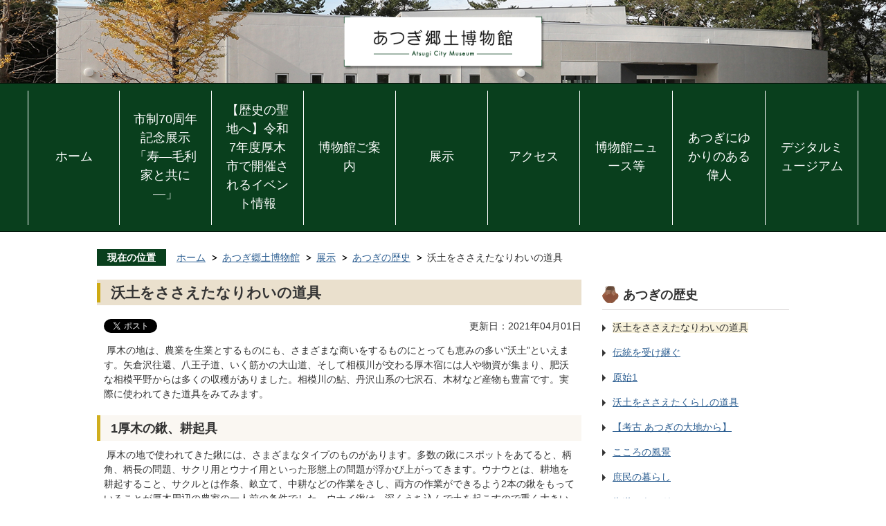

--- FILE ---
content_type: text/html
request_url: https://www.city.atsugi.kanagawa.jp/atsugicitymuseum/6/2/18811.html
body_size: 13997
content:
<!DOCTYPE HTML>
<html lang="ja">
<head>
  <meta charset="utf-8">
                                                                                              

        <meta name="keywords" content="">
<meta name="description" content="">    <meta property="og:title" content="沃土をささえたなりわいの道具|厚木市">
<meta property="og:type" content="article">
<meta property="og:url" content="https://www.city.atsugi.kanagawa.jp/atsugicitymuseum/6/2/18811.html">
  <meta property="og:image" content="http://www.city.atsugi.kanagawa.jp/material/images/group/74/005.jpg" />
  <meta property="og:description" content="               厚木の地は、農業を生業とするものにも、さまざまな商いをするものにとっても恵みの多い“沃土”といえます。矢倉沢往還、八王子道、いく筋かの大山道、そして相模川が交わる厚木宿には人や物資が集まり、肥沃な相模平野からは多くの収穫がありました。相模川の鮎、丹沢山系の七沢石、木材など産物も豊富です。実際に使われてきた道具をみてみます。            " />  <meta name="viewport" content="width=750, user-scalable=yes">      <meta name="nsls:timestamp" content="Tue, 05 Jan 2021 20:33:10 GMT">            <title>沃土をささえたなりわいの道具／厚木市</title>                          <link rel="canonical" href="https://www.city.atsugi.kanagawa.jp/soshiki/bunkazaihogoka/15/4/691.html">        
                            <link rel="icon" href="//www.city.atsugi.kanagawa.jp/favicon.ico">
        <link rel="apple-touch-icon" href="//www.city.atsugi.kanagawa.jp/theme/base/img_common/smartphone.png">
                                                  <link href="//www.city.atsugi.kanagawa.jp/theme/base/g-hakubutsukan/css/sub.css" rel="stylesheet" type="text/css" class="sp-style">              

                      
            
                                                        <script src="//www.city.atsugi.kanagawa.jp/theme/base/js/jquery.js"></script>
                              <script src="//www.city.atsugi.kanagawa.jp/theme/base/js/jquery_cookie.js"></script>
                              <script src="//www.city.atsugi.kanagawa.jp/theme/base/js/jquery-ui.min.js"></script>
                              <script src="//www.city.atsugi.kanagawa.jp/theme/base/js/common_lib.js"></script>
                              <script src="//www.city.atsugi.kanagawa.jp/theme/base/js/jquery.easing.1.3.js"></script>
                              <script src="//www.city.atsugi.kanagawa.jp/theme/base/js/jquery.bxslider.js"></script>
                              <script src="//www.city.atsugi.kanagawa.jp/theme/base/js/jquery_dropmenu.js"></script>
                                                          
<script>(function(w,d,s,l,i){w[l]=w[l]||[];w[l].push({'gtm.start':
new Date().getTime(),event:'gtm.js'});var f=d.getElementsByTagName(s)[0],
j=d.createElement(s),dl=l!='dataLayer'?'&l='+l:'';j.async=true;j.src=
'https://www.googletagmanager.com/gtm.js?id='+i+dl;f.parentNode.insertBefore(j,f);
})(window,document,'script','dataLayer','GTM-P3D4NFC');</script>

<script src="//www.city.atsugi.kanagawa.jp/theme/base/js/jquery.js"></script>
<script src="//www.city.atsugi.kanagawa.jp/theme/base/js/jquery_cookie.js"></script>
<script src="//www.city.atsugi.kanagawa.jp/theme/base/js/common_lib.js"></script>
<script src="//www.city.atsugi.kanagawa.jp/theme/base/js/jquery.easing.1.3.js"></script>
<script src="//www.city.atsugi.kanagawa.jp/theme/base/js/jquery.bxslider.js"></script>
<script src="//www.city.atsugi.kanagawa.jp/theme/base/js/jquery_dropmenu.js"></script>
<script src="//www.city.atsugi.kanagawa.jp/theme/base/g-hakubutsukan/js/common.js"></script>
<script src="//www.city.atsugi.kanagawa.jp/theme/base/g-hakubutsukan/js/each_common.js"></script>
<script src="//www.google.com/jsapi"></script>
                                              <script src='//www.google.com/jsapi'></script>
                                          <script src="//www.city.atsugi.kanagawa.jp/theme/base/g-hakubutsukan/js/sub.js"></script>
                          

              
                  
  <!--[if lt IE 9]>
  <script src="//www.city.atsugi.kanagawa.jp/theme/base/js/html5shiv-printshiv.min.js"></script>
  <script src="//www.city.atsugi.kanagawa.jp/theme/base/js/css3-mediaqueries.js"></script>
  <![endif]-->

  <script>
    var cms_api_token="eyJ0eXAiOiJKV1QiLCJhbGciOiJIUzI1NiJ9.eyJjdXN0b21lcl9jb2RlIjoiMjAxMjEyIiwic2VydmljZV9uYW1lIjoiU01BUlQgQ01TIn0.sJp1gXPBHXYj-8e2wy5egmAgjGOuoEaTpVmjtRB_yys";
    var cms_api_domain="lg-api2nd.smart-lgov.jp";
    var cms_api_site="";
    var cms_app_version="1.0.0";
    var cms_app_id="jp.ad.smartvalue.atsugijoho";
    var site_domain = "https://www.city.atsugi.kanagawa.jp";
    var theme_name = "base";
    var cms_recruit_no = "0";
    var cms_recruit_history_no = "0";
    var cms_recruit_search_item = '[]';
    var is_smartphone = false;  </script>

  
  
    <script src="//www.city.atsugi.kanagawa.jp/resource/js/add_tel_link.js"></script>
  

</head>
<body>
            
              
                
      
  

  











  
  <div id="wrapper">
    <div id="wrapper-in">
      <div id="wrapper-in2">

        <div id="header-print">

          <header id="header" class="view-pc">
            <p class="to-container"><a href="#container">本文へ</a></p>
            

                        <!-- 
            <div class="header-subnav-area">
              <div class="in">
                <div class="unit1">
                  <div class="honbun">
                    <p class="to-container"><a href="#container">本文へ</a></p>
                  </div>
                  <dl id="header-size">
                    <dt class="title"><span>文字サイズ</span></dt>
                    <dd class="item">
                      <a href="#" class="scsize normal">
                        <img src="//www.city.atsugi.kanagawa.jp/theme/base/g-hakubutsukan/img_common/header_size_normal_on.png" alt="標準">
                      </a>
                    </dd>
                    <dd class="item2">
                      <a href="#" class="scsize up">
                        <img src="//www.city.atsugi.kanagawa.jp/theme/base/g-hakubutsukan/img_common/header_size_big_off.png" alt="拡大">
                      </a>
                    </dd>
                  </dl>
                  <dl id="header-color">
                    <dt class="title"><span>背景色変更</span></dt>
                    <dd class="item">
                      <a href="#" class="sccolor" id="color_black">
                        <img src="//www.city.atsugi.kanagawa.jp/theme/base/g-hakubutsukan/img_common/header_color_black.png" alt="背景色を黒色にする">
                      </a>
                    </dd>
                    <dd class="item2">
                      <a href="#" class="sccolor" id="color_blue">
                        <img src="//www.city.atsugi.kanagawa.jp/theme/base/g-hakubutsukan/img_common/header_color_blue.png" alt="背景色を青色にする">
                      </a>
                    </dd>
                    <dd class="item3">
                      <a href="#" class="sccolor" id="color_normal">
                        <img src="//www.city.atsugi.kanagawa.jp/theme/base/g-hakubutsukan/img_common/header_color_normal.png" alt="背景色を元に戻す">
                      </a>
                    </dd>
                  </dl>
                  <div class="header-subnav-item">
                    <span class="header-translate" lang="en"><a href="https://www.city.atsugi.kanagawa.jp/soshiki/kikakuseisakuka/2/20/8379.html">Foreign Language</a></span>
                  </div>
                </div>
                <div class="unit2">
                  <ul class="list">
                    <li class="header-search">
                                                                    




                          
                
                  
                  
                                      <div class="gcse-searchbox-only" data-resultsurl="//www.city.atsugi.kanagawa.jp/result.html" data-enableAutoComplete="true"></div>
  
                                                  </li>
                    <li class="header-back btn-back"><a href="https://www.city.atsugi.kanagawa.jp/index.html"><span class="icon">○○サイトへ</span></a></li>
                  </ul>
                </div>
              </div>
            </div>
            -->


                        
                        

                        
                                          <p class="header-image"><img src="//www.city.atsugi.kanagawa.jp/theme/base/g-hakubutsukan/img_sub/pc_header_mv.png" alt="あつぎ郷土博物館-Atsugi City Museum-"></p>
                          
                          
    

  


    
                                                          
    

          <nav id="header-nav">
        <div class="in" role="navigation">
          <ul class="list clearfix">
                                                        <li><a href="//www.city.atsugi.kanagawa.jp/atsugicitymuseum">ホーム</a></li>            <li class="nav1"><a href="https://www.city.atsugi.kanagawa.jp/atsugicitymuseum/48305.html">市制70周年記念展示「寿―毛利家と共に―」</a></li>
                                <li class="nav2"><a href="https://www.city.atsugi.kanagawa.jp/atsugicitymuseum/47714.html">【歴史の聖地へ】令和7年度厚木市で開催されるイベント情報</a></li>
                                <li class="nav3"><a href="https://www.city.atsugi.kanagawa.jp/atsugicitymuseum/7/index.html">博物館ご案内</a></li>
                                <li class="nav4"><a href="https://www.city.atsugi.kanagawa.jp/atsugicitymuseum/6/index.html">展示</a></li>
                                <li class="nav5"><a href="https://www.city.atsugi.kanagawa.jp/atsugicitymuseum/46994.html">アクセス</a></li>
                                <li class="nav6"><a href="https://www.city.atsugi.kanagawa.jp/atsugicitymuseum/3/index.html">博物館ニュース等</a></li>
                                <li class="nav7"><a href="https://www.city.atsugi.kanagawa.jp/atsugicitymuseum/46993.html">あつぎにゆかりのある偉人</a></li>
                                <li class="nav8"><a href="https://www.city.atsugi.kanagawa.jp/atsugicitymuseum/2/index.html">デジタルミュージアム</a></li>
                    </ul>
        </div>
      </nav>
      
            
          </header>

                      










  
    <header id="sp-header" class="view-sp">
                        <p class="header-image"><img alt="あつぎ郷土博物館" src="//www.city.atsugi.kanagawa.jp/material/images/group/1/header-image-min.png"></p>
      <nav id="sp-header-nav">
        <div class="menu-btn-area" role="navigation">
          <p class="menu-btn-menu"><a href="#"><img src="//www.city.atsugi.kanagawa.jp/theme/base/g-hakubutsukan/img_common/menu_btn_menu.png" alt="MENU"></a></p>
        </div>
      </nav>

      <div class="modal-menu-bg"></div>
      <div class="modal-menu">
        <div class="in">
          <p class="modal-menu-close">
            <a href="#">
              <span><img src="//www.city.atsugi.kanagawa.jp/theme/base/g-hakubutsukan/img_common/modal_menu_close.png" alt="閉じる"></span>
            </a>
          </p>

          
                                                  <ul class="list"><li><a href="//www.city.atsugi.kanagawa.jp/atsugicitymuseum">ホーム</a></li><li class="nav1"><a href="https://www.city.atsugi.kanagawa.jp/atsugicitymuseum/48305.html">市制70周年記念展示「寿―毛利家と共に―」</a></li><li class="nav2"><a href="https://www.city.atsugi.kanagawa.jp/atsugicitymuseum/47714.html">【歴史の聖地へ】令和7年度厚木市で開催されるイベント情報</a></li><li class="nav3"><a href="https://www.city.atsugi.kanagawa.jp/atsugicitymuseum/7/index.html">博物館ご案内</a></li><li class="nav4"><a href="https://www.city.atsugi.kanagawa.jp/atsugicitymuseum/6/index.html">展示</a></li><li class="nav5"><a href="https://www.city.atsugi.kanagawa.jp/atsugicitymuseum/46994.html">アクセス</a></li><li class="nav6"><a href="https://www.city.atsugi.kanagawa.jp/atsugicitymuseum/3/index.html">博物館ニュース等</a></li><li class="nav7"><a href="https://www.city.atsugi.kanagawa.jp/atsugicitymuseum/46993.html">あつぎにゆかりのある偉人</a></li><li class="nav8"><a href="https://www.city.atsugi.kanagawa.jp/atsugicitymuseum/2/index.html">デジタルミュージアム</a></li></ul>
          
          <ul class="list2">
            <li class="btn-back">
              <a href="https://www.city.atsugi.kanagawa.jp/index.html">
                <span class="icon">
                                      厚木市トップへ
                                  </span>
              </a>
            </li>
          </ul>

          <p class="modal-menu-close">
            <a href="#">
              <span>閉じる</span>
            </a>
          </p>

        </div>
      </div>

    </header>          
        </div>

        <dl id="pankuzu" class="clearfix view-pc">
          <dt class="title">現在の位置</dt>
          <dd class="in">
            

<ul class="list">
              <li><a href="https://www.city.atsugi.kanagawa.jp/index.html">ホーム</a></li>
                  <li class="icon"><a href="https://www.city.atsugi.kanagawa.jp/atsugicitymuseum/index.html">あつぎ郷土博物館</a></li>
                  <li class="icon"><a href="https://www.city.atsugi.kanagawa.jp/atsugicitymuseum/6/index.html">展示</a></li>
                  <li class="icon"><a href="https://www.city.atsugi.kanagawa.jp/atsugicitymuseum/6/2/index.html">あつぎの歴史</a></li>
            <li class="icon"><span>沃土をささえたなりわいの道具</span></li>
  </ul>
          </dd>
        </dl>

        <section id="container">
          <div id="container-in" class="clearfix">

            <article id="contents" role="main">

                                
      <h1 class="title"><span class="bg"><span class="bg2">沃土をささえたなりわいの道具</span></span></h1>
                  
              <div id="social-update-area">
                                                                                  <div id="social" class="rs_preserve">
        <div class="clearfix in">

          <script>
            $(document).ready(function () {
              $('.fb-like').attr('data-href', location.href);
              $('.fb-share-button').attr('data-href', location.href);
              $('.line-it-button').attr('data-url', location.href);
            });
          </script>

                    <script>!function(d,s,id){var js,fjs=d.getElementsByTagName(s)[0],p=/^http:/.test(d.location)?'http':'https';if(!d.getElementById(id)){js=d.createElement(s);js.id=id;js.src=p+'://platform.twitter.com/widgets.js';fjs.parentNode.insertBefore(js,fjs);}}(document, 'script', 'twitter-wjs');</script>

                              <div id="fb-root"></div>
          <script>
            (function(d, s, id) {
              var js, fjs = d.getElementsByTagName(s)[0];
              if (d.getElementById(id)) return;
              js = d.createElement(s); js.id = id;
              js.src = "//connect.facebook.net/ja_JP/sdk.js#xfbml=1&version=v3.3";
              fjs.parentNode.insertBefore(js, fjs);
            } (document, 'script', 'facebook-jssdk'));
          </script>

          <ul id="sns-list" class="list">
                        <li>
              <div class="fb-like" data-href="" data-layout="button" data-action="like" data-size="small" data-show-faces="false" data-share="true"></div>
            </li>

                        <li><div><a href="https://twitter.com/share" target="_blank" class="twitter-share-button">Tweet</a></div></li>
            
                        <li class="view-sp">
              <div class="line-it-button" data-lang="ja" data-type="share-a" data-env="REAL" data-url="" data-color="default" data-size="small" data-count="false" data-ver="3" style="display: none;"></div>
              <script src="https://www.line-website.com/social-plugins/js/thirdparty/loader.min.js" async="async" defer="defer"></script>
            </li>
          </ul>

        </div>
      </div>
                                                                        

  
                
            
            
                    
        <p class="update">更新日：2021年04月01日</p>

  
              </div>

              <div id="contents-in">      
        
        
                <div class="free-layout-area">
          <div>
            
            
            <div class="wysiwyg">
              <p>&nbsp;厚木の地は、農業を生業とするものにも、さまざまな商いをするものにとっても恵みの多い“沃土”といえます。矢倉沢往還、八王子道、いく筋かの大山道、そして相模川が交わる厚木宿には人や物資が集まり、肥沃な相模平野からは多くの収穫がありました。相模川の鮎、丹沢山系の七沢石、木材など産物も豊富です。実際に使われてきた道具をみてみます。</p>
            </div>
          
          
          

            
            
            <h2><span class="bg"><span class="bg2"><span class="bg3">1厚木の鍬、耕起具</span></span></span></h2>
          
          
          

            
            
            <div class="wysiwyg">
              <p>&nbsp;厚木の地で使われてきた鍬には、さまざまなタイプのものがあります。多数の鍬にスポットをあてると、柄角、柄長の問題、サクリ用とウナイ用といった形態上の問題が浮かび上がってきます。ウナウとは、耕地を耕起すること、サクルとは作条、畝立て、中耕などの作業をさし、両方の作業ができるよう2本の鍬をもっていることが厚木周辺の農家の一人前の条件でした。ウナイ鍬は、深くうち込んで土を起こすので重く大きいものでしたが、絶対的な呼称ではなく、男性のサクリ鍬を、女性がウナイ鍬として使用する場合もありました。重さも大きさもさまざまで、まさに鍛冶屋が注文者一人にあわせて作ったオーダーメイドの一品といえます。</p>

<p>柄の角度、長さは、耕作する土地の状況、地域に左右されるものです。形態の他にも、改良鍬と風呂鍬の問題、万能鍬の種類と導入の時期など、鍬の周りにはまだよく分からない、明らかにされなければならない問題が多数あります。周辺地域との比較も必要になってきましょう。</p>
            </div>
          
          
          

            
            
            <figure class="img-item"><img alt="農具一覧并図解に載っている引鍬の概略図と、人が引鍬を実際に使用している写真" src="//www.city.atsugi.kanagawa.jp/material/images/group/74/005.jpg">
              <p>引継（「農具一覧并図解」）とその使い方</p>
            </figure>
          
          
          

            
            
            <div class="wysiwyg">
              <p>&nbsp;引鍬、馬耕犂など、他にも「耕起」の農具を展示しますが、すでに使われていないこれらの農具は何を意味するのでしょうか。引鍬は、麦が裏作として盛んに作られた時代を、そして馬耕犂は農作業の効率化志向と馬耕教師と呼ばれた人の活躍をそれぞれ物語っています。特に後者は収蔵品だけをみても、刃の形状など微妙な違いによる工夫から、機械に引かせるものまで、多くのバリェーションがみられます。機械化前に急速かつ極度に進化し、完成に近づいた農具の姿がここにはみられます。</p>
            </div>
          
          
          

            
            
            <figure class="img-item"><img alt="厚木周辺の鍛冶屋分布地図と刻印が記載されている画像" src="//www.city.atsugi.kanagawa.jp/material/images/group/74/003.jpg">
              <p>厚木周辺の鍛冶屋分布地図と刻印（左下は不明）</p>
            </figure>
          
          
          

            
            
            <div class="wysiwyg">
              <p>厚木周辺の鍛冶屋分布地図と刻印（左下は不明） &nbsp; 収集された鍬には、形状、用途、名称といった情報だけでなく、「刻印」によって制作者を示すものも多数あります。それは集められた鍬がいろいろな地域の多くの鍛冶屋の手になるものだということを伝えています。</p>

<p>厚木市域には、屋号等から29軒の野鍛冶が存在したことが確認されており、これは厚木市域にあった36という江戸時代の村にかなり近い数字となります。これだけ多くの鍛冶屋が、しかも近い時期に存在したとなれば、商圏を棲み分けて営業することを余儀なくされるでしょう。「村の」といわれるような密度で各地に存在していた鍛冶屋ですが、鍬の新調や修理など、地理的に最も近いところにある鍛冶屋と交渉を持つことが当たり前ではなかったようです。鍬の寄贈者がお住まいの地域と鍬に記された刻印の鍛冶屋からも、そのようなことが考えられます。</p>

<p>厚木に住む鍛冶屋・安斎さんが手がけた鍛造農具もあわせて展示してあります。</p>
            </div>
          
          
          

            <div class="cmstag layout3 col-area" style="">
                  <div class="image left-col" style="z-index: auto;"><img alt="飯山在住の安斎功氏さんが厚木市の鍛冶屋で鍛冶をしている写真" src="//www.city.atsugi.kanagawa.jp/material/images/group/74/001_48777796.jpg">
                    <p>厚木の鍛冶屋（飯山在住・安斎功氏）</p>
                  </div>
                

                  <div class="image right-col" style="z-index: auto;"><img alt="安斎功氏さんが製造した鍛造農具が写っている写真" src="//www.city.atsugi.kanagawa.jp/material/images/group/74/002.jpg">
                    <p>野鍛冶の仕事</p>
                  </div>
                

                  <div class="staticHtml" style="clear: both">
                    <div class="errors"></div>
                  </div>
                
</div>
          

            
            
            <h2><span class="bg"><span class="bg2"><span class="bg3">ワンポイント解説</span></span></span></h2>
          
          
          

            
            
            <h3><span class="bg"><span class="bg2"><span class="bg3">野鍛冶</span></span></span></h3>
          
          
          

            
            
            <div class="wysiwyg">
              <p>&nbsp;鍛冶屋は刀鍛冶に代表されるように、鋸、大工道具、蹄鉄など一つの道具を専業で作る傾向があります。ここからはみ出た地域生活に必要な道具、つまり農具、養蚕道具、包丁などの日用品を一人で作ってきたのが野鍛冶という職人です。鍬をはじめとする農具を中心に作るため「農鍛冶」ともいいます。</p>
            </div>
          
          
          

            
            
            <h3><span class="bg"><span class="bg2"><span class="bg3">鍛造</span></span></span></h3>
          
          
          

            
            
            <div class="wysiwyg">
              <p>&nbsp;「金属を鍛える（叩く、熱する、冷ます）ことで、望む形にする作業」。たった一言で済んでしまう作業ですが、野鍛冶の仕事を実際にみれば、それがどれほど奥深いものかが分かります。さまざまな種類の鋼（炭素鋼）と地金（軟鉄）、その長所短所を上手に組み合わせ、鍛えることで鉄の道具を作ってしまうのですから。</p>
            </div>
          
          
          

            
            
            <figure class="img-item"><img alt="ウナウを使用している人と、サクルを使用している人が写っている写真" src="//www.city.atsugi.kanagawa.jp/material/images/group/74/004.jpg">
              <p>ウナウ（左）、サクル（右）</p>
            </figure>
          
          
          
</div>
        </div>
        
        


            
              
                
  











  
                                                  <!-- 「お問い合わせ先」 -->
                                                        
      <div class="toiawase">
      <div class="toiawase-in">
        <h2 class="title">
          <span class="bg"><span class="bg2">この記事に関するお問い合わせ先</span></span>
          <span class="en"><img src="//www.city.atsugi.kanagawa.jp/theme/base/img_sub/toiawase_title_en.png" alt="inquiry" /></span>
        </h2>

        <div class="in">
          <div class="name"><p>産業文化スポーツ部 文化魅力創造課 文化財保護係<br>〒243-8511<br>厚木市中町3-17-17<br>電話番号：046-225-2509<br>ファックス番号：046-223-0044<br><br><a href="https://www.city.atsugi.kanagawa.jp/cgi-bin/inquiry.php/73?page_no=18811">メールフォームによるお問い合わせ</a></p></div>
        </div>
      </div>
    </div>
                    
                     <!-- pdfダウンロード -->

                  
  


                  
                
              <!-- //#contents-in  -->
              </div>
            <!-- //#contents  -->
            </article>

                                                                                      
              
                <nav id="side-nav">
  <section class="side-nav-list">
        
    <script>
  function cmsDynDateFormat(date, format) {
    var jpWeek = ['日', '月', '火', '水', '木', '金', '土'];
    return format.replace('%Y', date.getFullYear()).replace('%m', ('0' + (date.getMonth() + 1)).slice(-2)).replace('%d', ('0' + date.getDate()).slice(-2)).replace('%a', jpWeek[date.getDay()])
        .replace('%H', ('0' + date.getHours()).slice(-2)).replace('%M', ('0' + date.getMinutes()).slice(-2)).replace('%S', ('0' + date.getSeconds()).slice(-2));
  }
  function cmsDynExecuteGetPageList() {
    var outerBlocks = $('.pageListDynBlock');
    outerBlocks.each(function() {
      var block = $(this);
      block.find('.pageListExists').css('display', 'none');
      block.find('.pageListNotExists').css('display', 'none');

      var url = block.attr('data-url');

      var cond = {};

      cond.limit = parseInt(block.attr('data-limit'));
      cond.showIndex = parseInt(block.attr('data-show-index'));
      cond.showMobile = parseInt(block.attr('data-show-mobile'));
      dateBegin = block.attr('data-date-begin');
      dateSpan = block.attr('data-date-span');

      cond.curPageNo = block.attr('data-current-page-no');
      cond.dirClass = block.attr('data-dir-class');
      cond.pageClass = block.attr('data-page-class');

      cond.timeBegin = 0;
      if (dateBegin) {
        cond.timeBegin = new Date(dateBegin);
      } else if (dateSpan) {
        cond.timeBegin = Date.now() - dateSpan * 86400000;
      }
      var recentSpan = block.attr('data-recent-span');
      cond.recentBegin = 0;
      if (recentSpan) {
        cond.recentBegin = Date.now() - recentSpan * 86400000;
      }
      cond.dateFormat = block.attr('data-date-format');
      if (!cond.dateFormat) {
        cond.dateFormat = '%Y/%m/%d %H:%M:%S';
      }
      cond.joinGrue = block.attr('data-join-grue');
      if (!cond.joinGrue) {
        cond.joinGrue = ' , ';
      }
      cond.eventDateFormat = block.attr('data-event-date-format');
      if (!cond.eventDateFormat) {
        cond.eventDateFormat = cond.dateFormat;
      }
      cond.eventType = block.attr('data-event-type');
      cond.eventField = block.attr('data-event-field');
      cond.eventArea = block.attr('data-event-area');
      eventDateSpan = block.attr('data-event-date-span');
      cond.eventTimeEnd = 0;
      if (eventDateSpan) {
        cond.eventTimeEnd = Date.now() + eventDateSpan * 86400000;
      }

      // タグ
      cond.tagDisplay = block.attr('data-show-tags');
      cond.tagPosition = block.attr('data-tags-position');
      cond.tagFilterTargets = block.attr('data-tag-filter-targets');

      $.getJSON(url, function(json) {
        cmsDynApplyPageListJson(block, json, cond);
      }).fail(function(jqxhr, textStatus, error) {
        block.css('display', 'none');
      });
    });
  }
  function cmsDynApplyPageListJson(block, json, cond) {
    var now = Date.now();
    var list = block.find('.pageListBlock');
    var template = list.find('.pageEntity:first').clone();
    list.find('.pageEntity').remove();

    var count = 0;

    for (var i = 0; i < json.length; i++) {
      var item = json[i];
      var itemDate = new Date(item.publish_datetime);

      if (!cond.showIndex && item.is_category_index) {
        continue;
      }
      if (!cond.showMobile && item.is_keitai_page) {
        continue;
      }
      if (cond.timeBegin && itemDate.getTime() < cond.timeBegin) {
        continue;
      }

      // タグによる絞込み
      if ('tag' in item && item.tag && cond.tagFilterTargets != null) {
        var filteringNos = (!isNaN(cond.tagFilterTargets)) ? [cond.tagFilterTargets] : cond.tagFilterTargets.split(/,|\s/);
        var isTarget = false;
        item.tag.forEach(function(tagItem, idx) {
          if (filteringNos.indexOf(tagItem.tag_no + "") >= 0) {
            isTarget = true;
          }
        });
        if (!isTarget) {
          continue;
        }
      }

      var entity = template.clone();
      if ('event' in item && item['event']) {
        var pageEvent = item['event'];
        if (cond.eventType && cond.eventType != pageEvent.event_type_name) {
          continue;
        }
        if (cond.eventField && $.inArray(cond.eventField, pageEvent.event_fields) < 0) {
          continue;
        }
        if (cond.eventArea && $.inArray(cond.eventArea, pageEvent.event_area) < 0) {
          continue;
        }

        var eventDateString = '';
        if (cond.eventTimeEnd) {
          if (pageEvent.event_date_type_id == 0) {
            var startDatetime = pageEvent.event_start_datetime ? new Date(pageEvent.event_start_datetime) : false;
            var endDatetime = pageEvent.event_end_datetime ? new Date(pageEvent.event_end_datetime) : false;
            if (startDatetime && endDatetime) {
              if (startDatetime.getTime() > cond.eventTimeEnd || endDatetime.getTime() <= now) {
                continue;
              }
              eventDateString = cmsDynDateFormat(startDatetime, cond.eventDateFormat) + '～' + cmsDynDateFormat(endDatetime, cond.eventDateFormat);
            } else if (startDatetime) {
              if (startDatetime.getTime() > cond.eventTimeEnd) {
                continue;
              }
            } else {
              if (endDatetime.getTime() <= now) {
                continue;
              }
              eventDateString = '～' + cmsDynDateFormat(endDatetime, cond.eventDateFormat);
            }
          } else if (pageEvent.event_date_type_id == 1) {
            var filteredDates = $.grep(pageEvent.event_dates, function(value, index) {
              var eventTime1 = new Date(value[0]+'T00:00:00+09:00').getTime();
              var eventTime2 = new Date(value[1]+'T23:59:59+09:00').getTime();
              return (eventTime1 <= cond.eventTimeEnd && eventTime2 >= now);
            });
            if (filteredDates.length == 0) {
              continue;
            }
          }
        }
        if (pageEvent.event_place) {
          entity.find('.pageEventPlaceExists').css('display', '');
          entity.find('.pageEventPlace').text(pageEvent.event_place);
        } else {
          entity.find('.pageEventPlaceExists').css('display', 'none');
          entity.find('.pageEventPlace').text('');
        }
        if (pageEvent.event_date_supplement) {
          entity.find('.pageEventDateExists').css('display', '');
          entity.find('.pageEventDate').text(pageEvent.event_date_supplement);
        } else if (eventDateString.length > 0) {
          entity.find('.pageEventDateExists').css('display', '');
          entity.find('.pageEventDate').text(eventDateString);
        } else {
          entity.find('.pageEventDateExists').css('display', 'none');
          entity.find('.pageEventDate').text('');
        }

        if (pageEvent.event_type_name) {
          entity.find('.pageEventTypeExists').css('display', '');
          entity.find('.pageEventType').text(pageEvent.event_type_name);
        } else {
          entity.find('.pageEventTypeExists').css('display', 'none');
          entity.find('.pageEventType').text('');
        }
        if (pageEvent.event_fields && pageEvent.event_fields.length > 0) {
          entity.find('.pageEventFieldsExists').css('display', '');
          entity.find('.pageEventFields').text(pageEvent.event_fields.join(cond.joinGrue));
        } else {
          entity.find('.pageEventFieldsExists').css('display', 'none');
          entity.find('.pageEventFields').text('');
        }
        if (pageEvent.event_area && pageEvent.event_area.length > 0) {
          entity.find('.pageEventAreaExists').css('display', '');
          entity.find('.pageEventArea').text(pageEvent.event_area.join(cond.joinGrue));
        } else {
          entity.find('.pageEventAreaExists').css('display', 'none');
          entity.find('.pageEventArea').text('');
        }
        entity.find('.pageEventExists').css('display', '');
      } else {
        entity.find('.pageEventExists').css('display', 'none');
      }

      entity.find('.pageDate').each(function() {
        var dateString = cmsDynDateFormat(itemDate, cond.dateFormat);
        $(this).text(dateString);
      });
      var pageLink = entity.find('a.pageLink');
      if (cond.curPageNo == item.page_no) {
        pageLink.removeAttr('href').removeAttr('page_no').css('display', 'none');
        pageLink.parent().append('<span class="pageNoLink">' + item.page_name + '</span>');
      } else {
        pageLink.attr('page_no', item.page_no).attr('href', item.url).text(item.page_name);
        pageLink.find('.pageNoLink').remove();
      }

      entity.find('.pageDescription').text(item.description);

      if ('thumbnail_image' in item && item.thumbnail_image) {
        entity.find('.pageThumbnail').append($('<img>', {src: item.thumbnail_image, alt: ""}));
      } else {
        entity.find('.pageThumbnail').remove();
      }

      if (cond.recentBegin && itemDate.getTime() >= cond.recentBegin) {
        entity.find('.pageRecent').css('display', '');
      } else {
        entity.find('.pageRecent').css('display', 'none');
      }

      // タグ付与
      if ('tag' in item && item.tag) {
        if (item.tag.length > 0) {
          var DEFINE_CLASS_NAME_WHEN_TAG_TYPE_IMAGE = 'tag-type-image';
          var DEFINE_CLASS_NAME_WHEN_TAG_TYPE_TEXT = 'tag-type-text';
          var DEFINE_CLASS_NAME_WHEN_TAG_POSITION_BEFORE = 'tag-pos-before';
          var DEFINE_CLASS_NAME_WHEN_TAG_POSITION_AFTER = 'tag-pos-after';
          var DEFINE_CLASS_NAME_TAG_BLOCK = 'tags';
          var DEFINE_CLASS_NAME_TAG = 'tag';
          var DEFINE_CLASS_NAME_TAG_INNER = 'tag-bg';

          // タグの表示位置を判定
          var tagPositionClassName = (cond.tagPosition == 1) ? DEFINE_CLASS_NAME_WHEN_TAG_POSITION_BEFORE : DEFINE_CLASS_NAME_WHEN_TAG_POSITION_AFTER;

          // タグ出力の外枠を生成
          var tagListWrapperHtml = $('<span>', {
            class: [DEFINE_CLASS_NAME_TAG_BLOCK, tagPositionClassName].join(' ')
          });

          item.tag.forEach(function(tagItem, idx) {
            // タグの中身を設定
            var tagBody;
            if (tagItem.image_file_name != null && tagItem.image_file_name != "") {
              // 画像
              tagBody = $('<span>', {
                class: DEFINE_CLASS_NAME_TAG + tagItem.tag_no,
              }).append($('<img>', {
                class: [DEFINE_CLASS_NAME_TAG_INNER, DEFINE_CLASS_NAME_WHEN_TAG_TYPE_IMAGE].join(' '),
                src: tagItem.image_url,
                alt: tagItem.tag_name
              }));
            } else {
              // テキスト
              tagBody = $('<span>', {
                class: DEFINE_CLASS_NAME_TAG + tagItem.tag_no,
              }).append($('<span>', {
                class: [DEFINE_CLASS_NAME_TAG_INNER, DEFINE_CLASS_NAME_WHEN_TAG_TYPE_TEXT].join(' '),
                text: tagItem.tag_name
              }));
            }
            tagListWrapperHtml.append(tagBody);
          });

          // 出力
          if (cond.tagDisplay == 1) {
            if (tagPositionClassName === DEFINE_CLASS_NAME_WHEN_TAG_POSITION_BEFORE) {
              entity.find('a.pageLink').before(tagListWrapperHtml);
            } else {
              entity.find('a.pageLink').after(tagListWrapperHtml);
            }
          }
        }
      }

      var removeClasses = [];
      var appendClasses = [];
      if (item.is_category_index) {
        appendClasses = cond.dirClass ? cond.dirClass.split(' ') : [];
        removeClasses = cond.pageClass ? cond.pageClass.split(' ') : [];
      } else {
        removeClasses = cond.dirClass ? cond.dirClass.split(' ') : [];
        appendClasses = cond.pageClass ? cond.pageClass.split(' ') : [];
      }
      $.each(removeClasses, function(idx, val){
        entity.removeClass(val);
      });
      $.each(appendClasses, function(idx, val){
        entity.addClass(val);
      });

      entity.css('display', '');
      list.append(entity);
      count++;
      if (cond.limit && count >= cond.limit) {
        break;
      }
    }
    if (count) {
      block.css('display', '');
      block.find('.pageListExists').css('display', '');
      block.find('.pageListNotExists').css('display', 'none');
    } else {
      block.css('display', '');
      block.find('.pageListExists').css('display', 'none');
      block.find('.pageListNotExists').css('display', '');
    }
  };
</script>

<script>
$(function() {
  cmsDynExecuteGetPageList();
});
</script>


    
  <div class="pageListDynBlock" data-url="//www.city.atsugi.kanagawa.jp/atsugicitymuseum/6/2/index.tree.json"
   data-show-shortcut="1" data-show-index="1"
   data-current-page-no="18811">
    <dl class="pageListExists">
      <dt class="title">
        <span class="bg"><span class="bg2"><a href="//www.city.atsugi.kanagawa.jp/atsugicitymuseum/6/2/index.html">あつぎの歴史</a></span></span>
      </dt>
      <dd class="in">
        <ul class="list clearfix pageListBlock">
          <li class="pageEntity" style="display:none;">
            <a class="pageLink"></a>
          </li>
        </ul>
      </dd>
    </dl>
  </div>
  </section>
</nav>                
          <!-- //#container-in  -->
          </div>
        <!-- //#container  -->
        </section>

        <div id="footer-print">
          <footer id="footer">
            <p id="pagetop"><a href="#wrapper" class="scroll"><img src="//www.city.atsugi.kanagawa.jp/theme/base/g-hakubutsukan/img_common/pagetop.png" alt="ページトップへ"></a></p>
            <div class="in">
                              <div class="info-box">
  <p class="site-name">文化魅力創造課　あつぎ郷土博物館</p>
  <address class="address">神奈川県厚木市下川入1366-4</address>
  <p class="time">開館時間：9時～17時（入館時間は16時30分まで）</p>
  <p class="date">休館日：毎月最終月曜日（休日の時は、次の平日）、年末年始</p>
  <p class="tel">電話番号 046-225-2515</p>
  <p class="fax">ファックス 046-246-3005</p>
  <p class="btn-inquiry"><a href="https://www.city.atsugi.kanagawa.jp/index.html"><span class="icon">厚木市公式サイトへ</span></a></p>
</div>                          </div>
            <p id="copyright" lang="en">(c) 2021 Atsugi City. All Rights Reserved.</p>
          </footer>
        </div>

      <!-- //#wrapper-in2  -->
      </div>
    <!-- //#wrapper-in  -->
    </div>
  <!-- //#wrapper  -->
  </div>

    <script src="//www.city.atsugi.kanagawa.jp/theme/base/js/external.js"></script>
        </body>
</html>